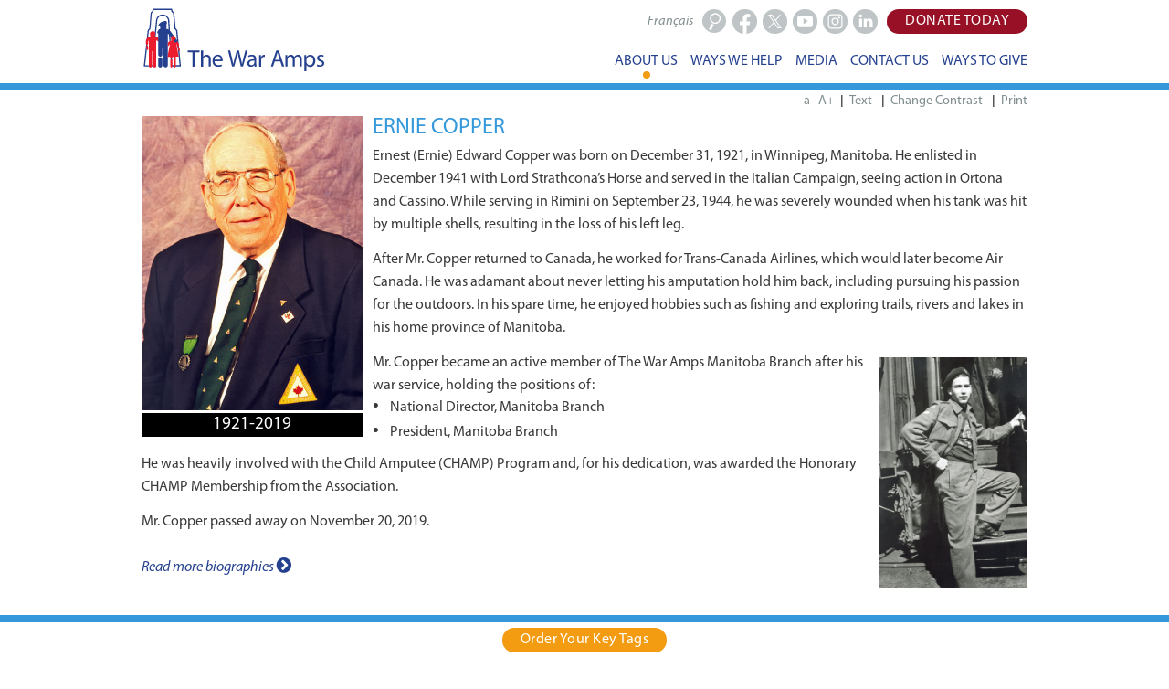

--- FILE ---
content_type: text/html; charset=utf-8
request_url: https://waramps.ca/about-us/our-war-amputee-members/ernie-copper/
body_size: 42406
content:


<!DOCTYPE html>

<html id="ctl00_htmlElement" class="no-js" lang="en">

<head id="ctl00_SiteHead"><meta charset="utf-8" /><meta name="viewport" content="width=device-width, initial-scale=1.0" /><link rel="stylesheet" type="text/css" href="/WorkArea/FrameworkUI/css/ektron.stylesheet.ashx?id=-1759591071" /><script type="text/javascript" src="/WorkArea/FrameworkUI/js/ektron.javascript.ashx?id=-569449246+-1939951303+-1080527330+-1687560804"></script><meta name="author" content="The War Amps" />
<title>Ernie Copper (1921-2019) | The War Amps</title>
<meta name="description" content="Ernie Copper lost his leg in 1944 during the Italian Campaign. He joined The War Amps Manitoba Branch and served as National Director and President." />
<meta name="keywords" content="Ernie Copper, war amputee, veterans, Second World War, biographies, Canadian history, military history, The War Amps" />
<meta name="language" content="en" />
<meta name="copyright" content="The War Amps" />
<meta name="title 2" content="The War Amps -" />
<meta name="og:title" content="Ernie Copper (1921-2019) | The War Amps" />
<meta name="og:image" content="/uploadedImages/main-site/about-us/members/first_world_war/Ernie-Copper-og.jpg" />
<meta name="og:description" content="Ernie Copper lost his leg in 1944 during the Italian Campaign. He joined The War Amps Manitoba Branch and served as National Director and President." />
<link rel="shortcut icon" href="../../../favicon.ico" /><link rel="stylesheet" href="/css/normalize.css" type="text/css" /><link id="ctl00_foundationComponent" rel="stylesheet" href="/css/foundation.min.css" type="text/css" /><link id="ctl00_styleComponent" rel="stylesheet" href="/css/site.min.css" type="text/css" /><link id="ctl00_hcStyleComponent" rel="stylesheet" type="text/css" /><link rel="stylesheet" href="/css/site-print.min.css" type="text/css" media="print" />
	
    <!-- font-awesome vrs 4.4.0 -->
	<link rel="stylesheet" href="/css/font-awesome.min.css" type="text/css" />
    <!-- waramps.menu -->
	<link rel="stylesheet" href="/css/waramps.menu.min.css" type="text/css" />
    <!-- Landing page slideshow -->
	<link rel="stylesheet" href="/css/waramps.slideshow.min.css" type="text/css" />
	
	<!-- link to google CDN (Content Delivery Network) for jquery. helps offset unrequired server calls due to file being cached due to user accessing another site with same linkage -->
	<script src="https://ajax.googleapis.com/ajax/libs/jquery/1.11.3/jquery.min.js"></script>
	
    <!-- waramps.menu -->
	<script src="/js/waramps.menu.min.js"></script>
    <!-- Landing page slideshow -->
	<script src="/js/waramps.slideshow.min.js"></script>
	
	
	<!-- <script src="/js/vendor/modernizr.js"></script> -->
	
</head>
<body>
	
	<a id="sr-target-menu" class="sr-links" href="#menu">Menu</a>
	<!-- <a id="sr-target-content" class="sr-links" href="#ctl00_cpPageDetails_cbRenderPage">Main body content</a> -->
	<a id="sr-target-content" class="sr-links" href="#content">Main body content</a>
	
	<form method="post" action="/about-us/our-war-amputee-members/ernie-copper/" onsubmit="javascript:return WebForm_OnSubmit();" id="aspnetForm" novalidate="novalidate">
<div class="aspNetHidden">
<input type="hidden" name="_TSM_HiddenField_" id="_TSM_HiddenField_" value="vW-yrE6VeqETsGCScWJ8WW8JfYBGHItgNX4N2KRTVWs1" />
<input type="hidden" name="__EVENTTARGET" id="__EVENTTARGET" value="" />
<input type="hidden" name="__EVENTARGUMENT" id="__EVENTARGUMENT" value="" />
<input type="hidden" name="EktronClientManager" id="EktronClientManager" value="-1759591071,-1687560804,-1080527330,-1939951303,-569449246" />
<input type="hidden" name="__VIEWSTATE" id="__VIEWSTATE" value="/[base64]/GJ/QAcgZOcDJr9diIv58nfwr1zWpLFsyavHjdegz" />
</div>

<script type="text/javascript">
//<![CDATA[
var theForm = document.forms['aspnetForm'];
if (!theForm) {
    theForm = document.aspnetForm;
}
function __doPostBack(eventTarget, eventArgument) {
    if (!theForm.onsubmit || (theForm.onsubmit() != false)) {
        theForm.__EVENTTARGET.value = eventTarget;
        theForm.__EVENTARGUMENT.value = eventArgument;
        theForm.submit();
    }
}
//]]>
</script>


<script src="/WebResource.axd?d=JbTm--Q_ynOwiLyInefvVDx-ahOxZ0Dy1s9KS6f-yoNUU_XKeSMPLq1rHpT6gQcqjYGDZx7ysgDLF-wSLrCMPBoeNGCdbb-y5wlfP6PiJcA1&amp;t=636776545224055265" type="text/javascript"></script>


<script src="/ScriptResource.axd?d=9fP6R1vdvVhnPAIb_jRsJAWR7jJwh3IbTgxIqVHsFdYnsnlzrdBRw-IUNTt4bAS2WvIWuOHQLS-k5CYrPZAJcJnF7bWpXDHaKIlCpKBeqDxvT9OyKYh9BTNe3JKe_B7gwfzmilTcN70SnxBwL5vTN5aRFUWhFQ51ARExIwxcKf41&amp;t=29665526" type="text/javascript"></script>
<script type="text/javascript">
//<![CDATA[
var __cultureInfo = {"name":"en-CA","numberFormat":{"CurrencyDecimalDigits":2,"CurrencyDecimalSeparator":".","IsReadOnly":true,"CurrencyGroupSizes":[3],"NumberGroupSizes":[3],"PercentGroupSizes":[3],"CurrencyGroupSeparator":",","CurrencySymbol":"$","NaNSymbol":"NaN","CurrencyNegativePattern":1,"NumberNegativePattern":1,"PercentPositivePattern":0,"PercentNegativePattern":0,"NegativeInfinitySymbol":"-∞","NegativeSign":"-","NumberDecimalDigits":2,"NumberDecimalSeparator":".","NumberGroupSeparator":",","CurrencyPositivePattern":0,"PositiveInfinitySymbol":"∞","PositiveSign":"+","PercentDecimalDigits":2,"PercentDecimalSeparator":".","PercentGroupSeparator":",","PercentSymbol":"%","PerMilleSymbol":"‰","NativeDigits":["0","1","2","3","4","5","6","7","8","9"],"DigitSubstitution":1},"dateTimeFormat":{"AMDesignator":"AM","Calendar":{"MinSupportedDateTime":"\/Date(-62135578800000)\/","MaxSupportedDateTime":"\/Date(253402300799999)\/","AlgorithmType":1,"CalendarType":1,"Eras":[1],"TwoDigitYearMax":2029,"IsReadOnly":true},"DateSeparator":"-","FirstDayOfWeek":0,"CalendarWeekRule":0,"FullDateTimePattern":"MMMM d, yyyy h:mm:ss tt","LongDatePattern":"MMMM d, yyyy","LongTimePattern":"h:mm:ss tt","MonthDayPattern":"d MMMM","PMDesignator":"PM","RFC1123Pattern":"ddd, dd MMM yyyy HH\u0027:\u0027mm\u0027:\u0027ss \u0027GMT\u0027","ShortDatePattern":"yyyy-MM-dd","ShortTimePattern":"h:mm tt","SortableDateTimePattern":"yyyy\u0027-\u0027MM\u0027-\u0027dd\u0027T\u0027HH\u0027:\u0027mm\u0027:\u0027ss","TimeSeparator":":","UniversalSortableDateTimePattern":"yyyy\u0027-\u0027MM\u0027-\u0027dd HH\u0027:\u0027mm\u0027:\u0027ss\u0027Z\u0027","YearMonthPattern":"MMMM, yyyy","AbbreviatedDayNames":["Sun","Mon","Tue","Wed","Thu","Fri","Sat"],"ShortestDayNames":["Su","Mo","Tu","We","Th","Fr","Sa"],"DayNames":["Sunday","Monday","Tuesday","Wednesday","Thursday","Friday","Saturday"],"AbbreviatedMonthNames":["Jan","Feb","Mar","Apr","May","Jun","Jul","Aug","Sep","Oct","Nov","Dec",""],"MonthNames":["January","February","March","April","May","June","July","August","September","October","November","December",""],"IsReadOnly":true,"NativeCalendarName":"Gregorian Calendar","AbbreviatedMonthGenitiveNames":["Jan","Feb","Mar","Apr","May","Jun","Jul","Aug","Sep","Oct","Nov","Dec",""],"MonthGenitiveNames":["January","February","March","April","May","June","July","August","September","October","November","December",""]},"eras":[1,"A.D.",null,0]};//]]>
</script>

<script src="/ScriptResource.axd?d=FuS00Md2zThkrhsH3zpTaNo7TaFyYSArGE_R4pzZ-8S6YpPc8HFxaUMwxUt-WVHZIHeaPzd8CeayKImoJGXzyic_8GT2i8kYtJbTqJeELT9m49qeyRrThgSjeXvD-HjM0&amp;t=ffffffffda74082d" type="text/javascript"></script>
<script src="/ScriptResource.axd?d=4CZnwAlzTC6BYHaQ78v7aqjGeui9gOEVI-a3NPJ_zjKQzz6Eco6sSbuw1r0AFOdlQzYJWTfto-u8U4R9aFG-0RJ6Cer9Sz0rOYc-fSxDU9bVSfib7e_TRHwsKuiOxfttraHe73isWg2yu08it31ezw2&amp;t=ffffffffda74082d" type="text/javascript"></script>
<script src="/AdSiteHome.aspx?_TSM_CombinedScripts_=True&amp;v=vW-yrE6VeqETsGCScWJ8WW8JfYBGHItgNX4N2KRTVWs1&amp;_TSM_Bundles_=&amp;cdn=False" type="text/javascript"></script>
<script type="text/javascript">
//<![CDATA[
function WebForm_OnSubmit() {
if (typeof(ValidatorOnSubmit) == "function" && ValidatorOnSubmit() == false) return false;
return true;
}
//]]>
</script>

<div class="aspNetHidden">

	<input type="hidden" name="__VIEWSTATEGENERATOR" id="__VIEWSTATEGENERATOR" value="390AD3E1" />
	<input type="hidden" name="__PREVIOUSPAGE" id="__PREVIOUSPAGE" value="NCrOdc_t20dVs1X2ezdSjtLjK9RZaLwVxKhlpSnjQ8siT2hFs_RRdq6rZP7KSQe0bzL1IKpRYEkEkIGfAOsvbCYWaboOdmXM7h9p9hyoKdQ1" />
	<input type="hidden" name="__EVENTVALIDATION" id="__EVENTVALIDATION" value="/wEdAAlik2qckNR9XQEsuaMKjjwtBXjUGmmaIPEXTiMmdj6Y4VJD2m+62A3pAAJ5zT8cjRTn4tnpWtDfEYCuxlGcbTEC1oqxSNFJUrn/1hS2JVW9caWndMPyAgmTzmOCBdeVuaGZ27O2cke77GP4W2fxA0YIkBIR+TfAx1TXFVDNBkodWplCgAMgimKO5r9dEh6ZSEUeO0pbmVAYnMJ1vZQkX7haGvjN2bi2l4p2Hqhmwz7Agw==" />
</div>
		
		<script type="text/javascript">
//<![CDATA[
Sys.WebForms.PageRequestManager._initialize('ctl00$ScriptManager', 'aspnetForm', [], [], [], 90, 'ctl00');
//]]>
</script>

		<header class="sticky-top-bar">
			<div class="row">
				<div class="small-12 columns">
					<div id="ctl00_cbLogos">
	<div class="left">                                             <a id="header-logo" class="logo-en" href="https://www.waramps.ca/home/" title="The War Amps - Back to Main Page">        The War Amps    </a></div><script id="EktronScriptBlockwekia" type="text/javascript">
	
	Ektron.ready(function(event, eventName){
document.cookie ='ek_TimezoneOffset=' + new Date().getTimezoneOffset();
});
	
	
	</script>
</div>
				</div>
				<div class="small-12 columns usability-top-row">
					<div id="donate-btn-desktop" class="right">
						<a href="https://donate.waramps.ca/eforms.aspx?edonate" data-ga-outbound="true" id="donate-today" class="button donate uppercase hide-for-small hide-on-champ">Donate Today</a><script id="EktronScriptBlocknyblv" type="text/javascript">

Ektron.ready(function(event, eventName){
document.cookie ='ek_TimezoneOffset=' + new Date().getTimezoneOffset();
});


</script>
					</div>
					<div id="connect-btns-desktop" class="right hide-for-small">
						<a title="Follow us on Facebook" data-ga-outbound="true" id="header-facebook-btn" href="https://www.facebook.com/TheWarAmps" target="_blank"><span class="-fb">Facebook</span>
</a>
<a title="Follow us on X" data-ga-outbound="true" id="header-twitter-btn" href="https://x.com/TheWarAmps" target="_blank"><span class="-tw">X</span>
</a>
<a title="Subscribe to us on YouTube" data-ga-outbound="true" id="header-youtube-btn" href="https://www.youtube.com/TheWarAmps" target="_blank"><span class="-yt">Youtube</span>
</a>
<a title="Follow us on Instagram" data-ga-outbound="true" id="header-instagram-btn" href="https://instagram.com/thewaramps" target="_blank"><span class="-ig">Instagram</span>
</a>
<a title="Follow us on LinkedIn" data-ga-outbound="true" id="header-linkedin-btn" href="https://www.linkedin.com/company/the-war-amps/" target="_blank"><span class="-li">LinkedIn</span>
</a><script id="EktronScriptBlockvkfmg" type="text/javascript">

Ektron.ready(function(event, eventName){
document.cookie ='ek_TimezoneOffset=' + new Date().getTimezoneOffset();
});


</script>
					</div>
					<div id="out-nav-search" class="right search btn hide-for-small">
						<input name="ctl00$txbSearchInput" type="text" id="ctl00_txbSearchInput" class="search-input" />
                        <input type="submit" name="ctl00$butSearchButton" value="Search" onclick="javascript:WebForm_DoPostBackWithOptions(new WebForm_PostBackOptions(&quot;ctl00$butSearchButton&quot;, &quot;&quot;, true, &quot;IsSearchString&quot;, &quot;../../../search-results/&quot;, false, false))" id="ctl00_butSearchButton" class="search-button" />
                        <span id="ctl00_ctl11" style="visibility:hidden;"></span><div id="ctl00_IsSearchString" style="display:none;">

</div>
					</div>
					<div id="lang-toggle" class="right lang-toggle">
                        <a id="ctl00_lbLanguage" href="javascript:__doPostBack(&#39;ctl00$lbLanguage&#39;,&#39;&#39;)">Français</a>
					</div>
				</div>
				<div class="small-12 columns menu-top-row">
					<div id="donate-btn-mobile" style="display:none">
						<a href="https://donate.waramps.ca/eforms.aspx?edonate" data-ga-outbound="true" id="donate-today" class="button donate uppercase hide-for-small hide-on-champ">Donate Today</a><script id="EktronScriptBlockyfpeo" type="text/javascript">

Ektron.ready(function(event, eventName){
document.cookie ='ek_TimezoneOffset=' + new Date().getTimezoneOffset();
});


</script>
						<span style="display:none"><a id="ctl00_lbLanguageMobile" href="javascript:__doPostBack(&#39;ctl00$lbLanguageMobile&#39;,&#39;&#39;)"></a></span>
					</div>
					<nav id="menu">
						<div id="m-menu"><i class="fa fa-bars"></i></div>
						
						<ul>
							
							<!-- below <li> only appear @ mobile size -->
                            <li class="menu-mobile-show" id="mobile-contact-us">
								<span id="ctl00_lblItem6LabelMobile">Contact Us</span>
								
							</li>
							<!-- above <li> only appear @ mobile size -->
							
							<li id="about-us">
								<span id="ctl00_lblItem1Label">About Us</span>
								<div runat="server" class="float-center marker fade-in"></div>
								<div class="dropmenu w-60 set-padding-left set-no-padding-at-small" style="right:0">
    <div class="row">
        <div class="columns medium-4 large-4 border">
            <ul>
                <li> <a href="/about-us/mission/">Mission</a> </li>
                <li> <a href="/about-us/governance/">Governance</a> </li>
                <li> <a href="/about-us/annual-reports/">Annual Reports</a></li>
                <li> <a href="/about-us/financial-information/">Financial Information</a></li>

            </ul>
        </div>
        <div class="medium-5 large-5 columns border">
            <ul>
                <li> <a href="/about-us/history/">Our History</a></li>
                <li> <a href="/about-us/operation-legacy/">Operation Legacy</a> </li>
                <li> <a href="/about-us/our-war-amputee-members/">Our War Amputee Members</a></li>
                <!--<li>
                    <a href="/about-us/ncva/">
                        National Council of Veteran Associations
                    </a>
                </li>-->
            </ul>
        </div>
        <div class="medium-3 large-3 columns border">
            <ul>

                <li> <a href="/about-us/privacy-policy/">Privacy Policy</a></li>
                <li> <a href="/about-us/accessibility/">Accessibility</a></li>
                <li> <a href="/about-us/faq/">FAQ</a></li>
            </ul>
        </div>
    </div>
</div><script id="EktronScriptBlockeknle" type="text/javascript">

Ektron.ready(function(event, eventName){
document.cookie ='ek_TimezoneOffset=' + new Date().getTimezoneOffset();
});


</script>
							</li>
							<li id="ways-we-help">
								<span id="ctl00_lblItem2Label">Ways We Help</span>
								
								<div class="dropmenu w-60 set-padding-left set-no-padding-at-small" style="right:0">
    <div class="row">

        <div class="small-12 medium-4 large-4 columns border">
            <ul>
                <li> <a href="/ways-we-help/child-amputees/">Child Amputees</a> </li>
                <li> <a href="/ways-we-help/adult-amputees/">Adult Amputees</a> </li>
                <li> <a href="/ways-we-help/war-amputees/">War Amputees</a> </li>
                <li> <a href="/ways-we-help/living-with-amputation/">Living With Amputation</a> </li>
            </ul>
        </div>
        <div class="small-12 medium-4 large-4 columns border">
            <ul>
                <li> <a href="/ways-we-help/advocacy/">Advocacy</a> </li>
                <li> <a href="/ways-we-help/orthotics-and-prosthetics-professionals/">O&amp;P Professionals</a> </li>
                <li> <a href="/ways-we-help/playsafe/">PLAYSAFE</a> </li>

            </ul>
        </div>
        <div class="small-12 medium-4 large-4 columns border">
            <ul>
                <li> <a href="/ways-we-help/drivesafe/">DRIVESAFE</a> </li>
                <li> <a href="/ways-we-help/key-tags/">Key Tags</a> </li>
                <li> <a href="/ways-we-help/address-labels/">Address Labels</a> </li>
            </ul>
        </div>
    </div>
</div><script id="EktronScriptBlockchgpd" type="text/javascript">

Ektron.ready(function(event, eventName){
document.cookie ='ek_TimezoneOffset=' + new Date().getTimezoneOffset();
});


</script>
							</li>
							<li class="menu-mobile-hide" id="media">
								<span id="ctl00_lblItem3Label">Media</span>
								
								<div class="dropmenu w-20 set-padding-left set-no-padding-at-small">
    <div class="row">
        <!--  <div class="columns medium-7 large-8 menu-mobile-hide">
            <a class="align-center"    href="/home/#campaign" data-ektron-url="/home/#campaign"     >
                <img src="/uploadedImages/main-site/menu-images/media-menu-campaign-spring-2016-new.jpg" data-ektron-url="/uploadedImages/main-site/menu-images/media-menu-campaign-spring-2016-new.jpg"      alt="Thanks to your support, anything is possible for child amputees. Learn more" /> </a>
        </div>-->
        <div class="medium-12  large-12 columns border">
            <ul>
                <li>
                    <a href="/media/media-inquiries/">Media Inquiries</a> </li>
                <li>
                    <a href="/media/news-releases/">News Releases</a> </li>
                <li>
                    <a href="/media/social-media/">Social Media</a> </li>
                <li>
                    <a href="/media/champ-stories/">CHAMP Stories</a> </li>
            </ul>
        </div>
    </div>
</div><script id="EktronScriptBlockyipjd" type="text/javascript">

Ektron.ready(function(event, eventName){
document.cookie ='ek_TimezoneOffset=' + new Date().getTimezoneOffset();
});


</script>
							</li>
							<li class="menu-mobile-hide" id="contact-us">
								<span id="ctl00_lblItem5Label">Contact Us</span>
								
							</li>
							<li class="menu-mobile-hide" id="ways-to-give">
								<span id="ctl00_lblItem4Label">Ways to Give</span>
								
								<div class="dropmenu w-40 set-padding-left set-no-padding-at-small">
    <div class="row">
        <div class="small-12 medium-6 large-6 columns border">
            <ul>
                <li> <a href="/ways-to-give/donate/">Donate</a> </li>
                <li> <a href="/ways-to-give/monthly-giving/">Monthly Giving</a> </li>
                <li> <a href="/ways-to-give/in-memoriam/">In Memoriam Donation</a> </li>
                <li> <a href="/ways-to-give/in-honour/">In Honour Donation</a> </li>
            </ul>
        </div>
        <div class="small-12 medium-6 large-6 columns border">
            <ul>
                <li> <a href="/ways-to-give/corporate-donors/">Corporate Donors</a> </li>
                <li> <a href="/ways-to-give/planned-giving/">Planned Giving</a> </li>
                <li> <a href="/ways-to-give/donation-of-securities/">Donation of Securities</a> </li>
                <li> <a href="/ways-to-give/donate-a-car/">Donate a Car</a> </li>
            </ul>
        </div>
    </div>
</div><script id="EktronScriptBlockwmlnr" type="text/javascript">

Ektron.ready(function(event, eventName){
document.cookie ='ek_TimezoneOffset=' + new Date().getTimezoneOffset();
});


</script>
							</li>
							
							<!-- below <li> only appear @ mobile size -->
                            <li class="menu-mobile-show" id="mobile-ways-to-give">
								<span id="ctl00_lblItem4LabelMobile">Ways to Give</span>
								<div class="dropmenu w-40 set-padding-left set-no-padding-at-small">
    <div class="row">
        <div class="small-12 medium-6 large-6 columns border">
            <ul>
                <li> <a href="/ways-to-give/donate/">Donate</a> </li>
                <li> <a href="/ways-to-give/monthly-giving/">Monthly Giving</a> </li>
                <li> <a href="/ways-to-give/in-memoriam/">In Memoriam Donation</a> </li>
                <li> <a href="/ways-to-give/in-honour/">In Honour Donation</a> </li>
            </ul>
        </div>
        <div class="small-12 medium-6 large-6 columns border">
            <ul>
                <li> <a href="/ways-to-give/corporate-donors/">Corporate Donors</a> </li>
                <li> <a href="/ways-to-give/planned-giving/">Planned Giving</a> </li>
                <li> <a href="/ways-to-give/donation-of-securities/">Donation of Securities</a> </li>
                <li> <a href="/ways-to-give/donate-a-car/">Donate a Car</a> </li>
            </ul>
        </div>
    </div>
</div><script id="EktronScriptBlockerslo" type="text/javascript">

Ektron.ready(function(event, eventName){
document.cookie ='ek_TimezoneOffset=' + new Date().getTimezoneOffset();
});


</script>
							</li>
                            <li class="menu-mobile-show" id="mobile-media">
								<span id="ctl00_lblItem5LabelMobile">Media</span>
								<div class="dropmenu w-20 set-padding-left set-no-padding-at-small">
    <div class="row">
        <!--  <div class="columns medium-7 large-8 menu-mobile-hide">
            <a class="align-center"    href="/home/#campaign" data-ektron-url="/home/#campaign"     >
                <img src="/uploadedImages/main-site/menu-images/media-menu-campaign-spring-2016-new.jpg" data-ektron-url="/uploadedImages/main-site/menu-images/media-menu-campaign-spring-2016-new.jpg"      alt="Thanks to your support, anything is possible for child amputees. Learn more" /> </a>
        </div>-->
        <div class="medium-12  large-12 columns border">
            <ul>
                <li>
                    <a href="/media/media-inquiries/">Media Inquiries</a> </li>
                <li>
                    <a href="/media/news-releases/">News Releases</a> </li>
                <li>
                    <a href="/media/social-media/">Social Media</a> </li>
                <li>
                    <a href="/media/champ-stories/">CHAMP Stories</a> </li>
            </ul>
        </div>
    </div>
</div><script id="EktronScriptBlockltfop" type="text/javascript">

Ektron.ready(function(event, eventName){
document.cookie ='ek_TimezoneOffset=' + new Date().getTimezoneOffset();
});


</script>
							</li>
                            <li class="menu-mobile-show" id="mobile-key-tags">
								<a data-ga-outbound="true" id="header-order-keytags-mobile-menu" class="keytags button light-blue" href="https://donate.waramps.ca/eforms.aspx?keytags">Order Key Tags</a><script id="EktronScriptBlockqonra" type="text/javascript">

Ektron.ready(function(event, eventName){
document.cookie ='ek_TimezoneOffset=' + new Date().getTimezoneOffset();
});


</script>
                            </li>
                            <li class="menu-mobile-show" id="mobile-search">
								<div class="search">
									<input name="ctl00$txbNavSearchInput" type="text" id="ctl00_txbNavSearchInput" class="search-input" />
                                    <input type="submit" name="ctl00$butNavSearchButton" value="" onclick="javascript:WebForm_DoPostBackWithOptions(new WebForm_PostBackOptions(&quot;ctl00$butNavSearchButton&quot;, &quot;&quot;, true, &quot;IsNavSearchString&quot;, &quot;../../../search-results/&quot;, false, false))" id="ctl00_butNavSearchButton" class="mobile-search" />
                                    <span id="ctl00_ctl12" style="visibility:hidden;"></span><div id="ctl00_IsNavSearchString" style="display:none;">

</div>
								</div>
                            </li>
							<li class="menu-mobile-show grey" id="mobile-contact">
								<div id="mobile-contact-holder">        <div id="mobile-contact-phone" class="small-6 column">        <i class="fa fa-phone"></i> 1 800 250-3030    </div>        <div id="mobile-contact-email" class="small-6 column">                    <a href="mailto:customerservice@waramps.ca"><i class="fa fa-envelope-o"></i> Customer Service</a>    </div></div><script id="EktronScriptBlocklqyex" type="text/javascript">

Ektron.ready(function(event, eventName){
document.cookie ='ek_TimezoneOffset=' + new Date().getTimezoneOffset();
});


</script>
							</li>
							
						</ul>
					</nav>
				</div>
                   
			</div>
		</header>
		
		<div id="ctl00_cbTextOnlyMenu">
	<div id="to-menu">                                <a href="#foot-menu">Menu</a>                    <a href="/contact-us/">Contact Us</a>                    <a data-ga-outbound="true" id="header-donate-today-text-only-menu" href="https://donate.waramps.ca/eforms.aspx?edonate">Donate Today</a></div><script id="EktronScriptBlockgrlhw" type="text/javascript">
	
	Ektron.ready(function(event, eventName){
document.cookie ='ek_TimezoneOffset=' + new Date().getTimezoneOffset();
});
	
	
	</script>
</div>
		
		<div id="content">
			

    <!--<div id="ctl00_cpPageDetails_cbOrangeBanner">
	<div id="alert-update" class="hide">
    <div class="row no-padding">
        <div class="small-12 column set-no-padding-top set-no-padding-bottom set-half-margin-bottom set-half-margin-top">
            <p class="set-no-margin"><a href="/covid-19-update/" class="text-default-body unitalic"><strong>COVID-19 Update:</strong> The War Amps continues to follow directives regarding the COVID-19 (novel coronavirus) pandemic. <span class="text-default-link set-display-inline-block">Read more.</span></a></p>
        </div>
    </div>
</div>




<div class="orange-banner">
    <div class="row">
        <div class="small-12 column">
            <p class="top-title">ABOUT US</p>
            <p class="top-subtitle">The War Amps is committed to improving the quality of life for Canadian amputees.</p>
        </div>
    </div>
</div><script id="EktronScriptBlocklscmj" type="text/javascript">
	
	Ektron.ready(function(event, eventName){
document.cookie ='ek_TimezoneOffset=' + new Date().getTimezoneOffset();
});
	
	
	</script>
</div>-->

    <!--<div class="row hide-for-small-down hide-for-print usability">
		<div class="medium-12 column">
			<div class="right">
                <a title="Reset Font Size" class="flexFontSize">–a</a><span class="usability-spacer"></span><a title="Increase Font Size" class="flexFontSize add">A+</a>
                <span class="usability-spacer">|</span>
                <input type="button" name="ctl00$cpPageDetails$toButton" value="Text" onclick="javascript:__doPostBack(&#39;ctl00$cpPageDetails$toButton&#39;,&#39;&#39;)" id="ctl00_cpPageDetails_toButton" title="Text" class="toButton" />
				<span class="usability-spacer">|</span>
                <input type="button" name="ctl00$cpPageDetails$hcButton" value="Change Contrast" onclick="javascript:__doPostBack(&#39;ctl00$cpPageDetails$hcButton&#39;,&#39;&#39;)" id="ctl00_cpPageDetails_hcButton" title="Change Contrast" class="hcbutton" />
				<span class="usability-spacer">|</span>
                <a onclick="window.print();" class="print-button" title="Print">Print</a>
			</div>
		</div>
	</div>
    <br />-->

    <div id="ctl00_cpPageDetails_cbRenderPage">
	<div class="row hide-for-small-down hide-for-print usability">
    <div class="medium-12 column"><div class="right">
		<a title="Reset Font Size" class="flexFontSize">–a</a> <span class="usability-spacer"></span> <a title="Increase Font Size" class="flexFontSize add">A+</a> <span class="usability-spacer">|</span>
		<input name="ctl00$cpPageDetails$toButton" value="Text" onclick="javascript:__doPostBack('ctl00$cpPageDetails$toButton','')" id="ctl00_cpPageDetails_toButton" title="Text" class="toButton" type="button"/>
		<span class="usability-spacer">|</span>
		<input name="ctl00$cpPageDetails$hcButton" value="Change Contrast" onclick="javascript:__doPostBack('ctl00$cpPageDetails$hcButton','')" id="ctl00_cpPageDetails_hcButton" title="Change Contrast" class="hcbutton" type="button"/>
		<span class="usability-spacer">|</span> <a onclick="window.print();" class="print-button" title="Print">Print</a>
	</div></div>
</div>

<section>
<div class="row set-no-padding-top-at-medium set-no-padding-top-at-large">
	<div class="small-12 columns">
		
		<div class="float-left large-3 medium-4 small-5 text-center">
			<img alt="Headshot of Ernie Copper" src="/uploadedImages/main-site/about-us/members/first_world_war/Ernie-Copper.jpg"/>
			<h2 class="black text-white">1921-2019</h2>
		</div>
		
		<h1>Ernie Copper</h1>
		
		<p>Ernest (Ernie) Edward Copper was born on December 31, 1921, in Winnipeg, Manitoba. He enlisted in December 1941 with Lord Strathcona’s Horse and served in the Italian Campaign, seeing action in Ortona and Cassino. While serving in Rimini on September 23, 1944, he was severely wounded when his tank was hit by multiple shells, resulting in the loss of his left leg.</p>
		
		<p>After Mr. Copper returned to Canada, he worked for Trans-Canada Airlines, which would later become Air Canada. He was adamant about never letting his amputation hold him back, including pursuing his passion for the outdoors. In his spare time, he enjoyed hobbies such as fishing and exploring trails, rivers and lakes in his home province of Manitoba.</p>
		
		<div class="float-right large-2 medium-3 hide-for-small text-center">
			<img alt="Ernie Copper" src="/uploadedImages/main-site/about-us/members/first_world_war/Ernest-2.jpg"/>
		</div>
		
		<p>Mr. Copper became an active member of The War Amps Manitoba Branch after his war service, holding the positions of:</p>
		
		<ul class="clear-float">
			<li>National Director, Manitoba Branch</li>
			<li>President, Manitoba Branch</li>
		</ul>
		
		<p>He was heavily involved with the Child Amputee (CHAMP) Program and, for his dedication, was awarded the Honorary CHAMP Membership from the Association.</p>
		
		<p>
			Mr. Copper passed away on November 20, 2019.
			<br/><a class="share-story right-side" id="share-bio">Share this page</a>
			<br/><a class="set-display-inline-block" href="/about-us/our-war-amputee-members/#ErnieCopper"> Read more biographies <i class="fa larger fa-chevron-circle-right"></i></a>
		</p>
		
	</div>
</div>
</section><script id="EktronScriptBlockmqcwr" type="text/javascript">
	
	Ektron.ready(function(event, eventName){
document.cookie ='ek_TimezoneOffset=' + new Date().getTimezoneOffset();
});
	
	
	</script>
</div>   
 

			
		</div>
		
		<footer>
			<div id="ctl00_cbFooter">
	<div class="light-blue connect">
    <div class="text-center">
        <a data-ga-outbound="true" id="footer-facebook-btn" href="https://www.facebook.com/TheWarAmps" target="_blank" class="-fb outline" title="Follow us on Facebook">Facebook</a>
        <a data-ga-outbound="true" id="footer-twitter-btn" href="https://x.com/TheWarAmps" target="_blank" class="-tw outline" title="Follow us on X">X</a>
        <a data-ga-outbound="true" id="footer-youtube-btn" href="https://www.youtube.com/TheWarAmps" target="_blank" class="-yt outline" title="Subscribe to us on YouTube">Youtube</a>
        <a data-ga-outbound="true" id="footer-instagram-btn" href="https://instagram.com/thewaramps" target="_blank" class="-ig outline" title="Follow us on Instagram">Instagram</a>
        <a data-ga-outbound="true" id="footer-linkedin-btn" href="https://www.linkedin.com/company/the-war-amps/" target="_blank" class="-li outline" title="Follow us on LinkedIn">LinkedIn</a>
    </div>
</div>


<div id="foot-menu" class="row">


    <div class="medium-3 columns hide-for-small-only">
        <h2>Ways We Help</h2>
        <ul>
            <li>
                <a href="/ways-we-help/child-amputees/">Child Amputees</a>
            </li>
            <li>
                <a href="/ways-we-help/adult-amputees/">Adult Amputees</a>
            </li>
            <li>
                <a href="/ways-we-help/war-amputees/">War Amputees</a>
            </li>
            <li>
                <a href="/ways-we-help/living-with-amputation/">Living With Amputation</a>
            </li>
            <li>
                <a href="/ways-we-help/advocacy/">Advocacy</a>
            </li>
            <li>
                <a href="/ways-we-help/orthotics-and-prosthetics-professionals/">O&amp;P Professionals</a>
            </li>
            <li>
                <a href="/ways-we-help/playsafe/">PLAYSAFE</a>
            </li>
            <li>
                <a href="/ways-we-help/drivesafe/">DRIVESAFE</a>
            </li>
            <li>
                <a href="/ways-we-help/key-tags/">Key Tags</a>
            </li>
            <li>
                <a href="/ways-we-help/address-labels/">Address Labels</a>
            </li>
        </ul>
    </div>
    <div class="medium-3 columns hide-for-small-only">
        <h2>About Us</h2>
        <ul>
            <li>
                <a href="/about-us/mission/">Mission</a>
            </li>
            <li>
                <a href="/about-us/governance/">Governance</a>
            </li>
            <li>
                <a href="/about-us/financial-information/">Financial Information</a>
            </li>
            <li>
                <a href="/about-us/annual-reports/">Annual Reports</a>
            </li>
            <li>
                <a href="/about-us/history/">Our History</a>
            </li>
            <li>
                <a href="/about-us/operation-legacy/">Operation Legacy</a>
            </li>
            <li>
                <a href="/about-us/our-war-amputee-members/">Our War Amputee Members</a>
            </li>
            <!-- <li> -->
            <!-- <a href="/about-us/ncva/">The National Council of Veteran Associations in Canada</a> -->
            <!-- </li> -->
            <li>
                <a href="/about-us/privacy-policy/">Privacy Policy</a>
            </li>
            <li>
                <a href="/about-us/accessibility/">Accessibility</a>
            </li>
            <li>
                <a href="/about-us/faq/">FAQ</a>
            </li>
        </ul>
    </div>
    <div class="medium-3 columns hide-for-small-only">
        <h2>Ways to Give</h2>
        <ul>
            <li>
                <a href="/ways-to-give/donate/">Donate</a>
            </li>
            <li>
                <a href="/ways-to-give/monthly-giving/">Monthly Giving</a>
            </li>
            <li>
                <a href="/ways-to-give/in-memoriam/">In Memoriam Donation</a>
            </li>
            <li>
                <a href="/ways-to-give/in-honour/">In Honour Donation</a>
            </li>
            <li>
                <a href="/ways-to-give/corporate-donors/">Corporate Donors</a>
            </li>
            <li>
                <a href="/ways-to-give/planned-giving/">Planned Giving</a>
            </li>
            <li>
                <a href="/ways-to-give/donation-of-securities/">Donation of Securities</a>
            </li>
            <li>
                <a href="/ways-to-give/donate-a-car/">Donate a Car</a>
            </li>
        </ul>
    </div>
    <div class="medium-3 columns hide-for-small-only">
        <h2>Media</h2>
        <ul>
            <li>
                <a href="/media/media-inquiries/">Media Inquiries</a>
            </li>
            <li>
                <a href="/media/news-releases/">News Releases</a>
            </li>
            <li>
                <a href="/media/social-media/">Social Media</a>
            </li>
            <li>
                <a href="/media/champ-stories/">CHAMP Stories</a>
            </li>
            <!--<li> <a href="/media/public-awareness/">Public Awareness</a> </li>-->
            <li class="show-for-text-only">
                <a data-ga-outbound="true" id="footer-facebook-btn-text-only" target="_blank" href="https://www.facebook.com/TheWarAmps">Facebook</a><br/>
                <a data-ga-outbound="true" id="footer-twitter-btn-text-only" target="_blank" href="https://x.com/TheWarAmps">X</a><br/>
                <a data-ga-outbound="true" id="footer-youtube-btn-text-only" target="_blank" href="https://www.youtube.com/user/warampsofcanada">YouTube</a><br/>
                <a data-ga-outbound="true" id="footer-instagram-btn-text-only" target="_blank" href="https://instagram.com/thewaramps">Instagram</a><br/>
                <a data-ga-outbound="true" id="footer-linkedin-btn-text-only" target="_blank" href="https://www.linkedin.com/company/the-war-amps/">LinkedIn</a>
            </li>
        </ul>

        <h2>Other</h2>
        <ul>
            <li>
                <a href="/other/sitemap/">Sitemap</a>
            </li>
            <li>
                <a href="https://donate.waramps.ca/eforms.aspx?address">Change Your Address</a>
            </li>
            <li>
                <a href="mailto:webmaster@waramps.ca">Webmaster</a>
            </li>
            <li>
                <a href="/contact-us/">Contact Us</a>
            </li>
        </ul>
    </div>
    <div class="small-12 columns show-for-small-only">
        <ul>
            <li>
                <a href="/other/sitemap/">Sitemap</a>
            </li>
            <li>
                <a href="https://donate.waramps.ca/eforms.aspx?address">Change Your Address</a>
            </li>
            <li>
                <a href="/contact-us/">Contact Us</a>
            </li>
        </ul>
    </div>


</div>


<div class="charity row">

    <div class="small-12 columns">
        <a class="button champ-login" data-ga-outbound="true" id="footer-champ-login-btn" href="https://champ.waramps.ca/" target="_blank">CHAMP Login</a>
        <p class="set-no-margin-bottom"> © The War Amps 2026 - Charitable Registration Number: <span class="set-display-inline-block">13196 9628 RR0001</span></p>
    </div>

</div>


<div id="sticky-footer">
    <div class="row">
        <div class="small-12 column text-center">
            <span class="hide-for-small"> <a data-ga-outbound="true" id="footer-key-tag-btn" class="button orange" href="https://donate.waramps.ca/eforms.aspx?keytags">Order Your Key Tags</a> </span>
            <span class="hide-for-medium-up"> <a data-ga-outbound="true" id="footer-donate-today-mobile-btn" class="button dark-red uppercase" href="https://donate.waramps.ca/eforms.aspx?edonate">Donate Today</a> </span>
        </div>
    </div>
</div><script id="EktronScriptBlockibral" type="text/javascript">
	
	Ektron.ready(function(event, eventName){
document.cookie ='ek_TimezoneOffset=' + new Date().getTimezoneOffset();
});
	
	
	</script>
</div>
		</footer>
		
	
<script type="text/javascript">
//<![CDATA[
var Page_ValidationSummaries =  new Array(document.getElementById("ctl00_IsSearchString"), document.getElementById("ctl00_IsNavSearchString"));
var Page_Validators =  new Array(document.getElementById("ctl00_ctl11"), document.getElementById("ctl00_ctl12"));
//]]>
</script>

<script type="text/javascript">
//<![CDATA[
var ctl00_ctl11 = document.all ? document.all["ctl00_ctl11"] : document.getElementById("ctl00_ctl11");
ctl00_ctl11.controltovalidate = "ctl00_txbSearchInput";
ctl00_ctl11.validationGroup = "IsSearchString";
ctl00_ctl11.evaluationfunction = "RequiredFieldValidatorEvaluateIsValid";
ctl00_ctl11.initialvalue = "";
var ctl00_ctl12 = document.all ? document.all["ctl00_ctl12"] : document.getElementById("ctl00_ctl12");
ctl00_ctl12.controltovalidate = "ctl00_txbNavSearchInput";
ctl00_ctl12.validationGroup = "IsNavSearchString";
ctl00_ctl12.evaluationfunction = "RequiredFieldValidatorEvaluateIsValid";
ctl00_ctl12.initialvalue = "";
//]]>
</script>


<script type="text/javascript">
//<![CDATA[

var Page_ValidationActive = false;
if (typeof(ValidatorOnLoad) == "function") {
    ValidatorOnLoad();
}

function ValidatorOnSubmit() {
    if (Page_ValidationActive) {
        return ValidatorCommonOnSubmit();
    }
    else {
        return true;
    }
}
        
(function(id) {
    var e = document.getElementById(id);
    if (e) {
        e.dispose = function() {
            Array.remove(Page_ValidationSummaries, document.getElementById(id));
        }
        e = null;
    }
})('ctl00_IsSearchString');

(function(id) {
    var e = document.getElementById(id);
    if (e) {
        e.dispose = function() {
            Array.remove(Page_ValidationSummaries, document.getElementById(id));
        }
        e = null;
    }
})('ctl00_IsNavSearchString');

document.getElementById('ctl00_ctl11').dispose = function() {
    Array.remove(Page_Validators, document.getElementById('ctl00_ctl11'));
}

document.getElementById('ctl00_ctl12').dispose = function() {
    Array.remove(Page_Validators, document.getElementById('ctl00_ctl12'));
}
//]]>
</script>
</form>
	
	
	<script src="/js/foundation/foundation.js"></script>  
	<script src="/js/foundation/foundation.equalizer.js"></script>  
	
	<!-- scripts & activation code -->
	<script src="/js/waramps.includes.min.js"></script> 
	
</body>
</html>


--- FILE ---
content_type: text/css
request_url: https://waramps.ca/css/waramps.menu.min.css
body_size: 1679
content:
#m-menu{display:none;cursor:default}#m-menu i.fa{padding:0 3px;cursor:pointer}#menu .dropmenu,#menu.mobile .dropmenu{opacity:0;filter:alpha(opacity=0);visibility:hidden}#menu .dropmenu.open,#menu:not(.activated) li:hover .dropmenu{opacity:1;filter:alpha(opacity=100);visibility:visible}#menu .dropmenu.full-width,#menu.mobile .dropmenu,#menu.mobile .dropmenu.full-width,#menu.mobile .dropmenu.half-width,#menu.mobile .dropmenu.quarter-width,#menu.mobile .dropmenu.three-quarter-width,#menu.mobile .dropmenu.w-10,#menu.mobile .dropmenu.w-20,#menu.mobile .dropmenu.w-30,#menu.mobile .dropmenu.w-40,#menu.mobile .dropmenu.w-50,#menu.mobile .dropmenu.w-60,#menu.mobile .dropmenu.w-70,#menu.mobile .dropmenu.w-80,#menu.mobile .dropmenu.w-90{left:0;width:100%}#menu{position:relative;display:block}#menu *{box-sizing:border-box}#menu ul{list-style:inherit}#menu>ul{list-style:none;z-index:1000}#menu>ul>li{display:inline-block;vertical-align:text-bottom;cursor:pointer}#menu .dropmenu{display:block;position:absolute;width:auto;max-width:100%;cursor:default;z-index:100}#menu .dropmenu.w-10{width:10%}#menu .dropmenu.w-20{width:20%}#menu .dropmenu.w-30{width:30%}#menu .dropmenu.w-40{width:40%}#menu .dropmenu.w-50{width:50%}#menu .dropmenu.w-60{width:60%}#menu .dropmenu.w-70{width:70%}#menu .dropmenu.w-80{width:80%}#menu .dropmenu.w-90{width:90%}#menu .dropmenu.quarter-width{width:25%}#menu .dropmenu.half-width{width:50%}#menu .dropmenu.three-quarter-width{width:75%}#menu.mobile{width:100%}#menu.mobile #m-menu{position:relative;display:block}#menu.mobile>ul{position:absolute;display:block;width:100%;-webkit-overflow-scrolling:touch;overflow-y:auto}#menu.mobile>ul>li{display:none}#menu.mobile li{display:block}#menu.mobile .dropmenu{position:static;overflow:hidden;display:none}#menu.mobile a{display:block}#menu .menu-mobile-show,#menu.mobile .menu-mobile-hide,#menu.mobile>ul>li.menu-mobile-hide,#menu>ul>li.menu-mobile-show{display:none}